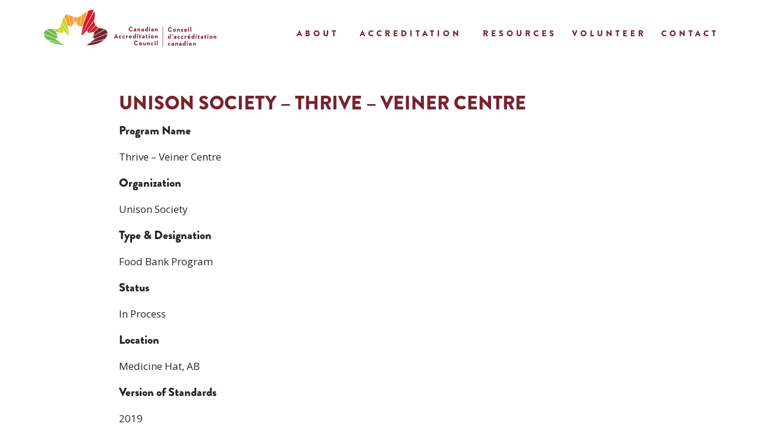

--- FILE ---
content_type: text/html; charset=UTF-8
request_url: https://www.canadianaccreditation.ca/accredited-org/kerby-assembly-operating-as-unison-alberta-thrive-veiner-centre/
body_size: 10145
content:
<!doctype html><html lang="en-CA"><head><meta charset="UTF-8"><link rel="preconnect" href="https://fonts.gstatic.com/" crossorigin /><script src="[data-uri]" defer></script><script data-optimized="1" src="https://www.canadianaccreditation.ca/wp-content/plugins/litespeed-cache/assets/js/webfontloader.min.js" defer></script> <meta name="viewport" content="width=device-width, initial-scale=1"><link rel="profile" href="https://gmpg.org/xfn/11"><meta name='robots' content='index, follow, max-image-preview:large, max-snippet:-1, max-video-preview:-1' /><style>img:is([sizes="auto" i], [sizes^="auto," i]) { contain-intrinsic-size: 3000px 1500px }</style><title>Unison Society - Thrive – Veiner Centre - Canadian Accreditation Council of Human Services</title><link rel="canonical" href="https://www.canadianaccreditation.ca/accredited-org/kerby-assembly-operating-as-unison-alberta-thrive-veiner-centre/" /><meta property="og:locale" content="en_US" /><meta property="og:type" content="article" /><meta property="og:title" content="Unison Society - Thrive – Veiner Centre - Canadian Accreditation Council of Human Services" /><meta property="og:url" content="https://www.canadianaccreditation.ca/accredited-org/kerby-assembly-operating-as-unison-alberta-thrive-veiner-centre/" /><meta property="og:site_name" content="Canadian Accreditation Council of Human Services" /><meta property="article:modified_time" content="2024-07-12T16:28:08+00:00" /><meta name="twitter:card" content="summary_large_image" /> <script type="application/ld+json" class="yoast-schema-graph">{"@context":"https://schema.org","@graph":[{"@type":"WebPage","@id":"https://www.canadianaccreditation.ca/accredited-org/kerby-assembly-operating-as-unison-alberta-thrive-veiner-centre/","url":"https://www.canadianaccreditation.ca/accredited-org/kerby-assembly-operating-as-unison-alberta-thrive-veiner-centre/","name":"Unison Society - Thrive – Veiner Centre - Canadian Accreditation Council of Human Services","isPartOf":{"@id":"https://www.canadianaccreditation.ca/#website"},"datePublished":"2023-07-27T19:28:54+00:00","dateModified":"2024-07-12T16:28:08+00:00","breadcrumb":{"@id":"https://www.canadianaccreditation.ca/accredited-org/kerby-assembly-operating-as-unison-alberta-thrive-veiner-centre/#breadcrumb"},"inLanguage":"en-CA","potentialAction":[{"@type":"ReadAction","target":["https://www.canadianaccreditation.ca/accredited-org/kerby-assembly-operating-as-unison-alberta-thrive-veiner-centre/"]}]},{"@type":"BreadcrumbList","@id":"https://www.canadianaccreditation.ca/accredited-org/kerby-assembly-operating-as-unison-alberta-thrive-veiner-centre/#breadcrumb","itemListElement":[{"@type":"ListItem","position":1,"name":"Home","item":"https://www.canadianaccreditation.ca/"},{"@type":"ListItem","position":2,"name":"Accredited Organizations","item":"https://www.canadianaccreditation.ca/accredited-org/"},{"@type":"ListItem","position":3,"name":"Unison Society &#8211; Thrive – Veiner Centre"}]},{"@type":"WebSite","@id":"https://www.canadianaccreditation.ca/#website","url":"https://www.canadianaccreditation.ca/","name":"Canadian Accreditation Council of Human Services","description":"Canadian Accreditation Council of Human Services","publisher":{"@id":"https://www.canadianaccreditation.ca/#organization"},"potentialAction":[{"@type":"SearchAction","target":{"@type":"EntryPoint","urlTemplate":"https://www.canadianaccreditation.ca/?s={search_term_string}"},"query-input":{"@type":"PropertyValueSpecification","valueRequired":true,"valueName":"search_term_string"}}],"inLanguage":"en-CA"},{"@type":"Organization","@id":"https://www.canadianaccreditation.ca/#organization","name":"Canadian Accreditation Council of Human Services","url":"https://www.canadianaccreditation.ca/","logo":{"@type":"ImageObject","inLanguage":"en-CA","@id":"https://www.canadianaccreditation.ca/#/schema/logo/image/","url":"https://www.canadianaccreditation.ca/wp-content/uploads/2021/07/CAC-Logo.svg","contentUrl":"https://www.canadianaccreditation.ca/wp-content/uploads/2021/07/CAC-Logo.svg","caption":"Canadian Accreditation Council of Human Services"},"image":{"@id":"https://www.canadianaccreditation.ca/#/schema/logo/image/"}}]}</script> <link rel='dns-prefetch' href='//www.canadianaccreditation.ca' /><link rel="alternate" type="application/rss+xml" title="Canadian Accreditation Council of Human Services &raquo; Feed" href="https://www.canadianaccreditation.ca/feed/" /><link rel="alternate" type="application/rss+xml" title="Canadian Accreditation Council of Human Services &raquo; Comments Feed" href="https://www.canadianaccreditation.ca/comments/feed/" /><link rel="stylesheet" type="text/css" href="https://use.typekit.net/ieh7vlg.css"><link rel='stylesheet' id='wp-block-library-css' href='https://www.canadianaccreditation.ca/wp-includes/css/dist/block-library/style.min.css' media='all' /><link rel='stylesheet' id='mediaelement-css' href='https://www.canadianaccreditation.ca/wp-includes/js/mediaelement/mediaelementplayer-legacy.min.css' media='all' /><link rel='stylesheet' id='wp-mediaelement-css' href='https://www.canadianaccreditation.ca/wp-includes/js/mediaelement/wp-mediaelement.min.css' media='all' /><link rel='stylesheet' id='view_editor_gutenberg_frontend_assets-css' href='https://www.canadianaccreditation.ca/wp-content/plugins/wp-views/public/css/views-frontend.css' media='all' /><style id='view_editor_gutenberg_frontend_assets-inline-css'>.wpv-sort-list-dropdown.wpv-sort-list-dropdown-style-default > span.wpv-sort-list,.wpv-sort-list-dropdown.wpv-sort-list-dropdown-style-default .wpv-sort-list-item {border-color: #cdcdcd;}.wpv-sort-list-dropdown.wpv-sort-list-dropdown-style-default .wpv-sort-list-item a {color: #444;background-color: #fff;}.wpv-sort-list-dropdown.wpv-sort-list-dropdown-style-default a:hover,.wpv-sort-list-dropdown.wpv-sort-list-dropdown-style-default a:focus {color: #000;background-color: #eee;}.wpv-sort-list-dropdown.wpv-sort-list-dropdown-style-default .wpv-sort-list-item.wpv-sort-list-current a {color: #000;background-color: #eee;}
.wpv-sort-list-dropdown.wpv-sort-list-dropdown-style-default > span.wpv-sort-list,.wpv-sort-list-dropdown.wpv-sort-list-dropdown-style-default .wpv-sort-list-item {border-color: #cdcdcd;}.wpv-sort-list-dropdown.wpv-sort-list-dropdown-style-default .wpv-sort-list-item a {color: #444;background-color: #fff;}.wpv-sort-list-dropdown.wpv-sort-list-dropdown-style-default a:hover,.wpv-sort-list-dropdown.wpv-sort-list-dropdown-style-default a:focus {color: #000;background-color: #eee;}.wpv-sort-list-dropdown.wpv-sort-list-dropdown-style-default .wpv-sort-list-item.wpv-sort-list-current a {color: #000;background-color: #eee;}.wpv-sort-list-dropdown.wpv-sort-list-dropdown-style-grey > span.wpv-sort-list,.wpv-sort-list-dropdown.wpv-sort-list-dropdown-style-grey .wpv-sort-list-item {border-color: #cdcdcd;}.wpv-sort-list-dropdown.wpv-sort-list-dropdown-style-grey .wpv-sort-list-item a {color: #444;background-color: #eeeeee;}.wpv-sort-list-dropdown.wpv-sort-list-dropdown-style-grey a:hover,.wpv-sort-list-dropdown.wpv-sort-list-dropdown-style-grey a:focus {color: #000;background-color: #e5e5e5;}.wpv-sort-list-dropdown.wpv-sort-list-dropdown-style-grey .wpv-sort-list-item.wpv-sort-list-current a {color: #000;background-color: #e5e5e5;}
.wpv-sort-list-dropdown.wpv-sort-list-dropdown-style-default > span.wpv-sort-list,.wpv-sort-list-dropdown.wpv-sort-list-dropdown-style-default .wpv-sort-list-item {border-color: #cdcdcd;}.wpv-sort-list-dropdown.wpv-sort-list-dropdown-style-default .wpv-sort-list-item a {color: #444;background-color: #fff;}.wpv-sort-list-dropdown.wpv-sort-list-dropdown-style-default a:hover,.wpv-sort-list-dropdown.wpv-sort-list-dropdown-style-default a:focus {color: #000;background-color: #eee;}.wpv-sort-list-dropdown.wpv-sort-list-dropdown-style-default .wpv-sort-list-item.wpv-sort-list-current a {color: #000;background-color: #eee;}.wpv-sort-list-dropdown.wpv-sort-list-dropdown-style-grey > span.wpv-sort-list,.wpv-sort-list-dropdown.wpv-sort-list-dropdown-style-grey .wpv-sort-list-item {border-color: #cdcdcd;}.wpv-sort-list-dropdown.wpv-sort-list-dropdown-style-grey .wpv-sort-list-item a {color: #444;background-color: #eeeeee;}.wpv-sort-list-dropdown.wpv-sort-list-dropdown-style-grey a:hover,.wpv-sort-list-dropdown.wpv-sort-list-dropdown-style-grey a:focus {color: #000;background-color: #e5e5e5;}.wpv-sort-list-dropdown.wpv-sort-list-dropdown-style-grey .wpv-sort-list-item.wpv-sort-list-current a {color: #000;background-color: #e5e5e5;}.wpv-sort-list-dropdown.wpv-sort-list-dropdown-style-blue > span.wpv-sort-list,.wpv-sort-list-dropdown.wpv-sort-list-dropdown-style-blue .wpv-sort-list-item {border-color: #0099cc;}.wpv-sort-list-dropdown.wpv-sort-list-dropdown-style-blue .wpv-sort-list-item a {color: #444;background-color: #cbddeb;}.wpv-sort-list-dropdown.wpv-sort-list-dropdown-style-blue a:hover,.wpv-sort-list-dropdown.wpv-sort-list-dropdown-style-blue a:focus {color: #000;background-color: #95bedd;}.wpv-sort-list-dropdown.wpv-sort-list-dropdown-style-blue .wpv-sort-list-item.wpv-sort-list-current a {color: #000;background-color: #95bedd;}</style><style id='global-styles-inline-css'>:root{--wp--preset--aspect-ratio--square: 1;--wp--preset--aspect-ratio--4-3: 4/3;--wp--preset--aspect-ratio--3-4: 3/4;--wp--preset--aspect-ratio--3-2: 3/2;--wp--preset--aspect-ratio--2-3: 2/3;--wp--preset--aspect-ratio--16-9: 16/9;--wp--preset--aspect-ratio--9-16: 9/16;--wp--preset--color--black: #000000;--wp--preset--color--cyan-bluish-gray: #abb8c3;--wp--preset--color--white: #ffffff;--wp--preset--color--pale-pink: #f78da7;--wp--preset--color--vivid-red: #cf2e2e;--wp--preset--color--luminous-vivid-orange: #ff6900;--wp--preset--color--luminous-vivid-amber: #fcb900;--wp--preset--color--light-green-cyan: #7bdcb5;--wp--preset--color--vivid-green-cyan: #00d084;--wp--preset--color--pale-cyan-blue: #8ed1fc;--wp--preset--color--vivid-cyan-blue: #0693e3;--wp--preset--color--vivid-purple: #9b51e0;--wp--preset--gradient--vivid-cyan-blue-to-vivid-purple: linear-gradient(135deg,rgba(6,147,227,1) 0%,rgb(155,81,224) 100%);--wp--preset--gradient--light-green-cyan-to-vivid-green-cyan: linear-gradient(135deg,rgb(122,220,180) 0%,rgb(0,208,130) 100%);--wp--preset--gradient--luminous-vivid-amber-to-luminous-vivid-orange: linear-gradient(135deg,rgba(252,185,0,1) 0%,rgba(255,105,0,1) 100%);--wp--preset--gradient--luminous-vivid-orange-to-vivid-red: linear-gradient(135deg,rgba(255,105,0,1) 0%,rgb(207,46,46) 100%);--wp--preset--gradient--very-light-gray-to-cyan-bluish-gray: linear-gradient(135deg,rgb(238,238,238) 0%,rgb(169,184,195) 100%);--wp--preset--gradient--cool-to-warm-spectrum: linear-gradient(135deg,rgb(74,234,220) 0%,rgb(151,120,209) 20%,rgb(207,42,186) 40%,rgb(238,44,130) 60%,rgb(251,105,98) 80%,rgb(254,248,76) 100%);--wp--preset--gradient--blush-light-purple: linear-gradient(135deg,rgb(255,206,236) 0%,rgb(152,150,240) 100%);--wp--preset--gradient--blush-bordeaux: linear-gradient(135deg,rgb(254,205,165) 0%,rgb(254,45,45) 50%,rgb(107,0,62) 100%);--wp--preset--gradient--luminous-dusk: linear-gradient(135deg,rgb(255,203,112) 0%,rgb(199,81,192) 50%,rgb(65,88,208) 100%);--wp--preset--gradient--pale-ocean: linear-gradient(135deg,rgb(255,245,203) 0%,rgb(182,227,212) 50%,rgb(51,167,181) 100%);--wp--preset--gradient--electric-grass: linear-gradient(135deg,rgb(202,248,128) 0%,rgb(113,206,126) 100%);--wp--preset--gradient--midnight: linear-gradient(135deg,rgb(2,3,129) 0%,rgb(40,116,252) 100%);--wp--preset--font-size--small: 13px;--wp--preset--font-size--medium: 20px;--wp--preset--font-size--large: 36px;--wp--preset--font-size--x-large: 42px;--wp--preset--spacing--20: 0.44rem;--wp--preset--spacing--30: 0.67rem;--wp--preset--spacing--40: 1rem;--wp--preset--spacing--50: 1.5rem;--wp--preset--spacing--60: 2.25rem;--wp--preset--spacing--70: 3.38rem;--wp--preset--spacing--80: 5.06rem;--wp--preset--shadow--natural: 6px 6px 9px rgba(0, 0, 0, 0.2);--wp--preset--shadow--deep: 12px 12px 50px rgba(0, 0, 0, 0.4);--wp--preset--shadow--sharp: 6px 6px 0px rgba(0, 0, 0, 0.2);--wp--preset--shadow--outlined: 6px 6px 0px -3px rgba(255, 255, 255, 1), 6px 6px rgba(0, 0, 0, 1);--wp--preset--shadow--crisp: 6px 6px 0px rgba(0, 0, 0, 1);}:root { --wp--style--global--content-size: 800px;--wp--style--global--wide-size: 1200px; }:where(body) { margin: 0; }.wp-site-blocks > .alignleft { float: left; margin-right: 2em; }.wp-site-blocks > .alignright { float: right; margin-left: 2em; }.wp-site-blocks > .aligncenter { justify-content: center; margin-left: auto; margin-right: auto; }:where(.wp-site-blocks) > * { margin-block-start: 24px; margin-block-end: 0; }:where(.wp-site-blocks) > :first-child { margin-block-start: 0; }:where(.wp-site-blocks) > :last-child { margin-block-end: 0; }:root { --wp--style--block-gap: 24px; }:root :where(.is-layout-flow) > :first-child{margin-block-start: 0;}:root :where(.is-layout-flow) > :last-child{margin-block-end: 0;}:root :where(.is-layout-flow) > *{margin-block-start: 24px;margin-block-end: 0;}:root :where(.is-layout-constrained) > :first-child{margin-block-start: 0;}:root :where(.is-layout-constrained) > :last-child{margin-block-end: 0;}:root :where(.is-layout-constrained) > *{margin-block-start: 24px;margin-block-end: 0;}:root :where(.is-layout-flex){gap: 24px;}:root :where(.is-layout-grid){gap: 24px;}.is-layout-flow > .alignleft{float: left;margin-inline-start: 0;margin-inline-end: 2em;}.is-layout-flow > .alignright{float: right;margin-inline-start: 2em;margin-inline-end: 0;}.is-layout-flow > .aligncenter{margin-left: auto !important;margin-right: auto !important;}.is-layout-constrained > .alignleft{float: left;margin-inline-start: 0;margin-inline-end: 2em;}.is-layout-constrained > .alignright{float: right;margin-inline-start: 2em;margin-inline-end: 0;}.is-layout-constrained > .aligncenter{margin-left: auto !important;margin-right: auto !important;}.is-layout-constrained > :where(:not(.alignleft):not(.alignright):not(.alignfull)){max-width: var(--wp--style--global--content-size);margin-left: auto !important;margin-right: auto !important;}.is-layout-constrained > .alignwide{max-width: var(--wp--style--global--wide-size);}body .is-layout-flex{display: flex;}.is-layout-flex{flex-wrap: wrap;align-items: center;}.is-layout-flex > :is(*, div){margin: 0;}body .is-layout-grid{display: grid;}.is-layout-grid > :is(*, div){margin: 0;}body{padding-top: 0px;padding-right: 0px;padding-bottom: 0px;padding-left: 0px;}a:where(:not(.wp-element-button)){text-decoration: underline;}:root :where(.wp-element-button, .wp-block-button__link){background-color: #32373c;border-width: 0;color: #fff;font-family: inherit;font-size: inherit;line-height: inherit;padding: calc(0.667em + 2px) calc(1.333em + 2px);text-decoration: none;}.has-black-color{color: var(--wp--preset--color--black) !important;}.has-cyan-bluish-gray-color{color: var(--wp--preset--color--cyan-bluish-gray) !important;}.has-white-color{color: var(--wp--preset--color--white) !important;}.has-pale-pink-color{color: var(--wp--preset--color--pale-pink) !important;}.has-vivid-red-color{color: var(--wp--preset--color--vivid-red) !important;}.has-luminous-vivid-orange-color{color: var(--wp--preset--color--luminous-vivid-orange) !important;}.has-luminous-vivid-amber-color{color: var(--wp--preset--color--luminous-vivid-amber) !important;}.has-light-green-cyan-color{color: var(--wp--preset--color--light-green-cyan) !important;}.has-vivid-green-cyan-color{color: var(--wp--preset--color--vivid-green-cyan) !important;}.has-pale-cyan-blue-color{color: var(--wp--preset--color--pale-cyan-blue) !important;}.has-vivid-cyan-blue-color{color: var(--wp--preset--color--vivid-cyan-blue) !important;}.has-vivid-purple-color{color: var(--wp--preset--color--vivid-purple) !important;}.has-black-background-color{background-color: var(--wp--preset--color--black) !important;}.has-cyan-bluish-gray-background-color{background-color: var(--wp--preset--color--cyan-bluish-gray) !important;}.has-white-background-color{background-color: var(--wp--preset--color--white) !important;}.has-pale-pink-background-color{background-color: var(--wp--preset--color--pale-pink) !important;}.has-vivid-red-background-color{background-color: var(--wp--preset--color--vivid-red) !important;}.has-luminous-vivid-orange-background-color{background-color: var(--wp--preset--color--luminous-vivid-orange) !important;}.has-luminous-vivid-amber-background-color{background-color: var(--wp--preset--color--luminous-vivid-amber) !important;}.has-light-green-cyan-background-color{background-color: var(--wp--preset--color--light-green-cyan) !important;}.has-vivid-green-cyan-background-color{background-color: var(--wp--preset--color--vivid-green-cyan) !important;}.has-pale-cyan-blue-background-color{background-color: var(--wp--preset--color--pale-cyan-blue) !important;}.has-vivid-cyan-blue-background-color{background-color: var(--wp--preset--color--vivid-cyan-blue) !important;}.has-vivid-purple-background-color{background-color: var(--wp--preset--color--vivid-purple) !important;}.has-black-border-color{border-color: var(--wp--preset--color--black) !important;}.has-cyan-bluish-gray-border-color{border-color: var(--wp--preset--color--cyan-bluish-gray) !important;}.has-white-border-color{border-color: var(--wp--preset--color--white) !important;}.has-pale-pink-border-color{border-color: var(--wp--preset--color--pale-pink) !important;}.has-vivid-red-border-color{border-color: var(--wp--preset--color--vivid-red) !important;}.has-luminous-vivid-orange-border-color{border-color: var(--wp--preset--color--luminous-vivid-orange) !important;}.has-luminous-vivid-amber-border-color{border-color: var(--wp--preset--color--luminous-vivid-amber) !important;}.has-light-green-cyan-border-color{border-color: var(--wp--preset--color--light-green-cyan) !important;}.has-vivid-green-cyan-border-color{border-color: var(--wp--preset--color--vivid-green-cyan) !important;}.has-pale-cyan-blue-border-color{border-color: var(--wp--preset--color--pale-cyan-blue) !important;}.has-vivid-cyan-blue-border-color{border-color: var(--wp--preset--color--vivid-cyan-blue) !important;}.has-vivid-purple-border-color{border-color: var(--wp--preset--color--vivid-purple) !important;}.has-vivid-cyan-blue-to-vivid-purple-gradient-background{background: var(--wp--preset--gradient--vivid-cyan-blue-to-vivid-purple) !important;}.has-light-green-cyan-to-vivid-green-cyan-gradient-background{background: var(--wp--preset--gradient--light-green-cyan-to-vivid-green-cyan) !important;}.has-luminous-vivid-amber-to-luminous-vivid-orange-gradient-background{background: var(--wp--preset--gradient--luminous-vivid-amber-to-luminous-vivid-orange) !important;}.has-luminous-vivid-orange-to-vivid-red-gradient-background{background: var(--wp--preset--gradient--luminous-vivid-orange-to-vivid-red) !important;}.has-very-light-gray-to-cyan-bluish-gray-gradient-background{background: var(--wp--preset--gradient--very-light-gray-to-cyan-bluish-gray) !important;}.has-cool-to-warm-spectrum-gradient-background{background: var(--wp--preset--gradient--cool-to-warm-spectrum) !important;}.has-blush-light-purple-gradient-background{background: var(--wp--preset--gradient--blush-light-purple) !important;}.has-blush-bordeaux-gradient-background{background: var(--wp--preset--gradient--blush-bordeaux) !important;}.has-luminous-dusk-gradient-background{background: var(--wp--preset--gradient--luminous-dusk) !important;}.has-pale-ocean-gradient-background{background: var(--wp--preset--gradient--pale-ocean) !important;}.has-electric-grass-gradient-background{background: var(--wp--preset--gradient--electric-grass) !important;}.has-midnight-gradient-background{background: var(--wp--preset--gradient--midnight) !important;}.has-small-font-size{font-size: var(--wp--preset--font-size--small) !important;}.has-medium-font-size{font-size: var(--wp--preset--font-size--medium) !important;}.has-large-font-size{font-size: var(--wp--preset--font-size--large) !important;}.has-x-large-font-size{font-size: var(--wp--preset--font-size--x-large) !important;}
:root :where(.wp-block-pullquote){font-size: 1.5em;line-height: 1.6;}</style><link rel='stylesheet' id='hello-elementor-css' href='https://www.canadianaccreditation.ca/wp-content/themes/hello-elementor/style.min.css' media='all' /><link rel='stylesheet' id='hello-elementor-theme-style-css' href='https://www.canadianaccreditation.ca/wp-content/themes/hello-elementor/theme.min.css' media='all' /><link rel='stylesheet' id='hello-elementor-header-footer-css' href='https://www.canadianaccreditation.ca/wp-content/themes/hello-elementor/header-footer.min.css' media='all' /><link rel='stylesheet' id='elementor-frontend-css' href='https://www.canadianaccreditation.ca/wp-content/plugins/elementor/assets/css/frontend.min.css' media='all' /><link rel='stylesheet' id='widget-image-css' href='https://www.canadianaccreditation.ca/wp-content/plugins/elementor/assets/css/widget-image.min.css' media='all' /><link rel='stylesheet' id='widget-nav-menu-css' href='https://www.canadianaccreditation.ca/wp-content/plugins/elementor-pro/assets/css/widget-nav-menu.min.css' media='all' /><link rel='stylesheet' id='widget-heading-css' href='https://www.canadianaccreditation.ca/wp-content/plugins/elementor/assets/css/widget-heading.min.css' media='all' /><link rel='stylesheet' id='widget-text-editor-css' href='https://www.canadianaccreditation.ca/wp-content/plugins/elementor/assets/css/widget-text-editor.min.css' media='all' /><link rel='stylesheet' id='e-popup-css' href='https://www.canadianaccreditation.ca/wp-content/plugins/elementor-pro/assets/css/conditionals/popup.min.css' media='all' /><link rel='stylesheet' id='elementor-icons-css' href='https://www.canadianaccreditation.ca/wp-content/plugins/elementor/assets/lib/eicons/css/elementor-icons.min.css' media='all' /><link rel='stylesheet' id='elementor-post-120-css' href='https://www.canadianaccreditation.ca/wp-content/uploads/elementor/css/post-120.css' media='all' /><link rel='stylesheet' id='elementor-post-76-css' href='https://www.canadianaccreditation.ca/wp-content/uploads/elementor/css/post-76.css' media='all' /><link rel='stylesheet' id='elementor-post-138-css' href='https://www.canadianaccreditation.ca/wp-content/uploads/elementor/css/post-138.css' media='all' /><link rel='stylesheet' id='elementor-post-11068-css' href='https://www.canadianaccreditation.ca/wp-content/uploads/elementor/css/post-11068.css' media='all' /><link rel='stylesheet' id='elementor-post-12040-css' href='https://www.canadianaccreditation.ca/wp-content/uploads/elementor/css/post-12040.css' media='all' /><link rel='stylesheet' id='elementor-icons-shared-0-css' href='https://www.canadianaccreditation.ca/wp-content/plugins/elementor/assets/lib/font-awesome/css/fontawesome.min.css' media='all' /><link rel='stylesheet' id='elementor-icons-fa-solid-css' href='https://www.canadianaccreditation.ca/wp-content/plugins/elementor/assets/lib/font-awesome/css/solid.min.css' media='all' /><link rel="preconnect" href="https://fonts.gstatic.com/" crossorigin><script src="https://www.canadianaccreditation.ca/wp-content/plugins/wp-views/vendor/toolset/common-es/public/toolset-common-es-frontend.js" id="toolset-common-es-frontend-js" defer data-deferred="1"></script> <script src="https://www.canadianaccreditation.ca/wp-includes/js/jquery/jquery.min.js" id="jquery-core-js"></script> <script src="https://www.canadianaccreditation.ca/wp-includes/js/jquery/jquery-migrate.min.js" id="jquery-migrate-js" defer data-deferred="1"></script> <link rel="https://api.w.org/" href="https://www.canadianaccreditation.ca/wp-json/" /><link rel="alternate" title="JSON" type="application/json" href="https://www.canadianaccreditation.ca/wp-json/wp/v2/accredited-org/11125" /><link rel="EditURI" type="application/rsd+xml" title="RSD" href="https://www.canadianaccreditation.ca/xmlrpc.php?rsd" /><meta name="generator" content="WordPress 6.7.2" /><link rel='shortlink' href='https://www.canadianaccreditation.ca/?p=11125' /><link rel="alternate" title="oEmbed (JSON)" type="application/json+oembed" href="https://www.canadianaccreditation.ca/wp-json/oembed/1.0/embed?url=https%3A%2F%2Fwww.canadianaccreditation.ca%2Faccredited-org%2Fkerby-assembly-operating-as-unison-alberta-thrive-veiner-centre%2F" /><link rel="alternate" title="oEmbed (XML)" type="text/xml+oembed" href="https://www.canadianaccreditation.ca/wp-json/oembed/1.0/embed?url=https%3A%2F%2Fwww.canadianaccreditation.ca%2Faccredited-org%2Fkerby-assembly-operating-as-unison-alberta-thrive-veiner-centre%2F&#038;format=xml" />
 <script src="https://www.canadianaccreditation.ca/wp-content/litespeed/localres/aHR0cHM6Ly93d3cuZ29vZ2xldGFnbWFuYWdlci5jb20vZ3RhZy9qcw==?id=G-BFXNQ6Y881" defer data-deferred="1"></script> <script src="[data-uri]" defer></script><meta name="generator" content="Elementor 3.26.1; features: additional_custom_breakpoints, e_element_cache; settings: css_print_method-external, google_font-enabled, font_display-auto"> <script src="[data-uri]" defer></script> <noscript><link rel="stylesheet" href="https://www.canadianaccreditation.ca/wp-content/plugins/wp-views/vendor/toolset/blocks/public/css/style.css">
</noscript><style>.e-con.e-parent:nth-of-type(n+4):not(.e-lazyloaded):not(.e-no-lazyload),
				.e-con.e-parent:nth-of-type(n+4):not(.e-lazyloaded):not(.e-no-lazyload) * {
					background-image: none !important;
				}
				@media screen and (max-height: 1024px) {
					.e-con.e-parent:nth-of-type(n+3):not(.e-lazyloaded):not(.e-no-lazyload),
					.e-con.e-parent:nth-of-type(n+3):not(.e-lazyloaded):not(.e-no-lazyload) * {
						background-image: none !important;
					}
				}
				@media screen and (max-height: 640px) {
					.e-con.e-parent:nth-of-type(n+2):not(.e-lazyloaded):not(.e-no-lazyload),
					.e-con.e-parent:nth-of-type(n+2):not(.e-lazyloaded):not(.e-no-lazyload) * {
						background-image: none !important;
					}
				}</style></head><body data-rsssl=1 class="accredited-org-template-default single single-accredited-org postid-11125 wp-custom-logo wp-embed-responsive elementor-default elementor-kit-120 elementor-page-11068"><a class="skip-link screen-reader-text" href="#content">Skip to content</a><div data-elementor-type="header" data-elementor-id="76" class="elementor elementor-76 elementor-location-header" data-elementor-post-type="elementor_library"><div class="elementor-element elementor-element-294624c e-flex e-con-boxed e-con e-parent" data-id="294624c" data-element_type="container" data-settings="{&quot;background_background&quot;:&quot;classic&quot;,&quot;sticky&quot;:&quot;top&quot;,&quot;sticky_on&quot;:[&quot;desktop&quot;,&quot;tablet&quot;,&quot;mobile&quot;],&quot;sticky_offset&quot;:0,&quot;sticky_effects_offset&quot;:0,&quot;sticky_anchor_link_offset&quot;:0}"><div class="e-con-inner"><div class="elementor-element elementor-element-89b60e6 e-con-full e-flex e-con e-child" data-id="89b60e6" data-element_type="container"><div class="elementor-element elementor-element-fc5dbab elementor-widget__width-auto elementor-widget-mobile__width-auto elementor-widget elementor-widget-theme-site-logo elementor-widget-image" data-id="fc5dbab" data-element_type="widget" data-widget_type="theme-site-logo.default"><div class="elementor-widget-container">
<a href="https://www.canadianaccreditation.ca">
<img src="https://www.canadianaccreditation.ca/wp-content/uploads/2021/07/CAC-Logo.svg" class="attachment-full size-full wp-image-452" alt="" />				</a></div></div></div><div class="elementor-element elementor-element-bd67cb9 e-con-full e-flex e-con e-child" data-id="bd67cb9" data-element_type="container"><div class="elementor-element elementor-element-908d4ba elementor-nav-menu__align-end elementor-nav-menu--dropdown-mobile elementor-widget-mobile__width-auto elementor-nav-menu--stretch elementor-widget__width-auto elementor-nav-menu__text-align-aside elementor-nav-menu--toggle elementor-nav-menu--burger elementor-widget elementor-widget-nav-menu" data-id="908d4ba" data-element_type="widget" data-settings="{&quot;full_width&quot;:&quot;stretch&quot;,&quot;submenu_icon&quot;:{&quot;value&quot;:&quot;&lt;i class=\&quot;\&quot;&gt;&lt;\/i&gt;&quot;,&quot;library&quot;:&quot;&quot;},&quot;layout&quot;:&quot;horizontal&quot;,&quot;toggle&quot;:&quot;burger&quot;}" data-widget_type="nav-menu.default"><div class="elementor-widget-container"><nav aria-label="Menu" class="elementor-nav-menu--main elementor-nav-menu__container elementor-nav-menu--layout-horizontal e--pointer-text e--animation-none"><ul id="menu-1-908d4ba" class="elementor-nav-menu"><li class="menu-item menu-item-type-post_type menu-item-object-page menu-item-has-children menu-item-433"><a href="https://www.canadianaccreditation.ca/about-the-canadian-accreditation-council/" class="elementor-item">About</a><ul class="sub-menu elementor-nav-menu--dropdown"><li class="menu-item menu-item-type-post_type menu-item-object-page menu-item-11683"><a href="https://www.canadianaccreditation.ca/purpose-and-values/" class="elementor-sub-item">Purpose and Values</a></li><li class="menu-item menu-item-type-post_type menu-item-object-page menu-item-580"><a href="https://www.canadianaccreditation.ca/about-the-canadian-accreditation-council/our-team/" class="elementor-sub-item">Our Team</a></li><li class="menu-item menu-item-type-post_type menu-item-object-page menu-item-1526"><a href="https://www.canadianaccreditation.ca/about-the-canadian-accreditation-council/our-team/join-our-team/" class="elementor-sub-item">Join Our Team</a></li><li class="menu-item menu-item-type-post_type menu-item-object-page menu-item-579"><a href="https://www.canadianaccreditation.ca/about-the-canadian-accreditation-council/our-board/" class="elementor-sub-item">Our Board</a></li></ul></li><li class="menu-item menu-item-type-post_type menu-item-object-page menu-item-has-children menu-item-434"><a href="https://www.canadianaccreditation.ca/accreditation/" class="elementor-item">Accreditation</a><ul class="sub-menu elementor-nav-menu--dropdown"><li class="menu-item menu-item-type-post_type menu-item-object-page menu-item-1245"><a href="https://www.canadianaccreditation.ca/accreditation/why-become-accredited-with-cac/" class="elementor-sub-item">Why Become Accredited?</a></li><li class="menu-item menu-item-type-post_type menu-item-object-page menu-item-575"><a href="https://www.canadianaccreditation.ca/accreditation/how-to-apply/" class="elementor-sub-item">How to Apply</a></li><li class="menu-item menu-item-type-post_type menu-item-object-page menu-item-576"><a href="https://www.canadianaccreditation.ca/accreditation/types-of-accreditations/" class="elementor-sub-item">Types of Accreditations</a></li><li class="menu-item menu-item-type-post_type menu-item-object-page menu-item-577"><a href="https://www.canadianaccreditation.ca/accreditation/cac-process/" class="elementor-sub-item">CAC Process</a></li><li class="menu-item menu-item-type-post_type menu-item-object-page menu-item-578"><a href="https://www.canadianaccreditation.ca/accreditation/cac-standards/" class="elementor-sub-item">CAC Standards</a></li></ul></li><li class="menu-item menu-item-type-post_type menu-item-object-page menu-item-1133"><a href="https://www.canadianaccreditation.ca/resources/" class="elementor-item">Resources</a></li><li class="menu-item menu-item-type-post_type menu-item-object-page menu-item-1134"><a href="https://www.canadianaccreditation.ca/how-to-volunteer/" class="elementor-item">Volunteer</a></li><li class="menu-item menu-item-type-post_type menu-item-object-page menu-item-435"><a href="https://www.canadianaccreditation.ca/contact/" class="elementor-item">Contact</a></li></ul></nav><div class="elementor-menu-toggle" role="button" tabindex="0" aria-label="Menu Toggle" aria-expanded="false">
<i aria-hidden="true" role="presentation" class="elementor-menu-toggle__icon--open eicon-menu-bar"></i><i aria-hidden="true" role="presentation" class="elementor-menu-toggle__icon--close eicon-close"></i></div><nav class="elementor-nav-menu--dropdown elementor-nav-menu__container" aria-hidden="true"><ul id="menu-2-908d4ba" class="elementor-nav-menu"><li class="menu-item menu-item-type-post_type menu-item-object-page menu-item-has-children menu-item-433"><a href="https://www.canadianaccreditation.ca/about-the-canadian-accreditation-council/" class="elementor-item" tabindex="-1">About</a><ul class="sub-menu elementor-nav-menu--dropdown"><li class="menu-item menu-item-type-post_type menu-item-object-page menu-item-11683"><a href="https://www.canadianaccreditation.ca/purpose-and-values/" class="elementor-sub-item" tabindex="-1">Purpose and Values</a></li><li class="menu-item menu-item-type-post_type menu-item-object-page menu-item-580"><a href="https://www.canadianaccreditation.ca/about-the-canadian-accreditation-council/our-team/" class="elementor-sub-item" tabindex="-1">Our Team</a></li><li class="menu-item menu-item-type-post_type menu-item-object-page menu-item-1526"><a href="https://www.canadianaccreditation.ca/about-the-canadian-accreditation-council/our-team/join-our-team/" class="elementor-sub-item" tabindex="-1">Join Our Team</a></li><li class="menu-item menu-item-type-post_type menu-item-object-page menu-item-579"><a href="https://www.canadianaccreditation.ca/about-the-canadian-accreditation-council/our-board/" class="elementor-sub-item" tabindex="-1">Our Board</a></li></ul></li><li class="menu-item menu-item-type-post_type menu-item-object-page menu-item-has-children menu-item-434"><a href="https://www.canadianaccreditation.ca/accreditation/" class="elementor-item" tabindex="-1">Accreditation</a><ul class="sub-menu elementor-nav-menu--dropdown"><li class="menu-item menu-item-type-post_type menu-item-object-page menu-item-1245"><a href="https://www.canadianaccreditation.ca/accreditation/why-become-accredited-with-cac/" class="elementor-sub-item" tabindex="-1">Why Become Accredited?</a></li><li class="menu-item menu-item-type-post_type menu-item-object-page menu-item-575"><a href="https://www.canadianaccreditation.ca/accreditation/how-to-apply/" class="elementor-sub-item" tabindex="-1">How to Apply</a></li><li class="menu-item menu-item-type-post_type menu-item-object-page menu-item-576"><a href="https://www.canadianaccreditation.ca/accreditation/types-of-accreditations/" class="elementor-sub-item" tabindex="-1">Types of Accreditations</a></li><li class="menu-item menu-item-type-post_type menu-item-object-page menu-item-577"><a href="https://www.canadianaccreditation.ca/accreditation/cac-process/" class="elementor-sub-item" tabindex="-1">CAC Process</a></li><li class="menu-item menu-item-type-post_type menu-item-object-page menu-item-578"><a href="https://www.canadianaccreditation.ca/accreditation/cac-standards/" class="elementor-sub-item" tabindex="-1">CAC Standards</a></li></ul></li><li class="menu-item menu-item-type-post_type menu-item-object-page menu-item-1133"><a href="https://www.canadianaccreditation.ca/resources/" class="elementor-item" tabindex="-1">Resources</a></li><li class="menu-item menu-item-type-post_type menu-item-object-page menu-item-1134"><a href="https://www.canadianaccreditation.ca/how-to-volunteer/" class="elementor-item" tabindex="-1">Volunteer</a></li><li class="menu-item menu-item-type-post_type menu-item-object-page menu-item-435"><a href="https://www.canadianaccreditation.ca/contact/" class="elementor-item" tabindex="-1">Contact</a></li></ul></nav></div></div></div></div></div></div><div data-elementor-type="single-post" data-elementor-id="11068" class="elementor elementor-11068 elementor-location-single post-11125 accredited-org type-accredited-org status-publish hentry" data-elementor-post-type="elementor_library"><section class="elementor-section elementor-top-section elementor-element elementor-element-a15c2b8 elementor-section-boxed elementor-section-height-default elementor-section-height-default" data-id="a15c2b8" data-element_type="section"><div class="elementor-container elementor-column-gap-default"><div class="elementor-column elementor-col-100 elementor-top-column elementor-element elementor-element-df06ec6" data-id="df06ec6" data-element_type="column"><div class="elementor-widget-wrap elementor-element-populated"><div class="elementor-element elementor-element-4165144 elementor-widget elementor-widget-theme-post-title elementor-page-title elementor-widget-heading" data-id="4165144" data-element_type="widget" data-widget_type="theme-post-title.default"><div class="elementor-widget-container"><h1 class="elementor-heading-title elementor-size-default">Unison Society &#8211; Thrive – Veiner Centre</h1></div></div><div class="elementor-element elementor-element-d4ffe90 elementor-widget elementor-widget-heading" data-id="d4ffe90" data-element_type="widget" data-widget_type="heading.default"><div class="elementor-widget-container"><h5 class="elementor-heading-title elementor-size-default">Program Name</h5></div></div><div class="elementor-element elementor-element-8ba0869 elementor-widget elementor-widget-text-editor" data-id="8ba0869" data-element_type="widget" data-widget_type="text-editor.default"><div class="elementor-widget-container">
Thrive – Veiner Centre</div></div><div class="elementor-element elementor-element-9075f38 elementor-widget elementor-widget-heading" data-id="9075f38" data-element_type="widget" data-widget_type="heading.default"><div class="elementor-widget-container"><h5 class="elementor-heading-title elementor-size-default">Organization</h5></div></div><div class="elementor-element elementor-element-b1c7851 elementor-widget elementor-widget-text-editor" data-id="b1c7851" data-element_type="widget" data-widget_type="text-editor.default"><div class="elementor-widget-container">
Unison Society</div></div><div class="elementor-element elementor-element-2eb1a3d elementor-widget elementor-widget-heading" data-id="2eb1a3d" data-element_type="widget" data-widget_type="heading.default"><div class="elementor-widget-container"><h5 class="elementor-heading-title elementor-size-default">	Type &amp; Designation</h5></div></div><div class="elementor-element elementor-element-13c98cd elementor-widget elementor-widget-text-editor" data-id="13c98cd" data-element_type="widget" data-widget_type="text-editor.default"><div class="elementor-widget-container">
Food Bank Program</div></div><div class="elementor-element elementor-element-2143de8 elementor-widget elementor-widget-heading" data-id="2143de8" data-element_type="widget" data-widget_type="heading.default"><div class="elementor-widget-container"><h5 class="elementor-heading-title elementor-size-default">Status</h5></div></div><div class="elementor-element elementor-element-388d300 elementor-widget elementor-widget-text-editor" data-id="388d300" data-element_type="widget" data-widget_type="text-editor.default"><div class="elementor-widget-container">
In Process</div></div><div class="elementor-element elementor-element-1cc582b elementor-widget elementor-widget-heading" data-id="1cc582b" data-element_type="widget" data-widget_type="heading.default"><div class="elementor-widget-container"><h5 class="elementor-heading-title elementor-size-default">Location</h5></div></div><div class="elementor-element elementor-element-9cb0a36 elementor-widget elementor-widget-text-editor" data-id="9cb0a36" data-element_type="widget" data-widget_type="text-editor.default"><div class="elementor-widget-container">
Medicine Hat, AB</div></div><div class="elementor-element elementor-element-b7e12f0 elementor-widget elementor-widget-heading" data-id="b7e12f0" data-element_type="widget" data-widget_type="heading.default"><div class="elementor-widget-container"><h5 class="elementor-heading-title elementor-size-default">Version of Standards</h5></div></div><div class="elementor-element elementor-element-400d2f3 elementor-widget elementor-widget-text-editor" data-id="400d2f3" data-element_type="widget" data-widget_type="text-editor.default"><div class="elementor-widget-container">
2019</div></div></div></div></div></section></div><div data-elementor-type="footer" data-elementor-id="138" class="elementor elementor-138 elementor-location-footer" data-elementor-post-type="elementor_library"><section class="elementor-section elementor-top-section elementor-element elementor-element-15e44b4d elementor-section-boxed elementor-section-height-default elementor-section-height-default" data-id="15e44b4d" data-element_type="section" data-settings="{&quot;background_background&quot;:&quot;classic&quot;}"><div class="elementor-container elementor-column-gap-default"><div class="elementor-column elementor-col-100 elementor-top-column elementor-element elementor-element-15369180" data-id="15369180" data-element_type="column"><div class="elementor-widget-wrap elementor-element-populated"><div class="elementor-element elementor-element-2aca171b elementor-widget elementor-widget-heading" data-id="2aca171b" data-element_type="widget" data-widget_type="heading.default"><div class="elementor-widget-container"><p class="elementor-heading-title elementor-size-default">© 2026 Canadian Accreditation Council of Human Services</p></div></div><div class="elementor-element elementor-element-b0abb80 elementor-widget elementor-widget-global elementor-global-386 elementor-widget-heading" data-id="b0abb80" data-element_type="widget" data-widget_type="heading.default"><div class="elementor-widget-container"><p class="elementor-heading-title elementor-size-default"><a href="http://kldesign.com">Edmonton Web Design by KLD</a></p></div></div></div></div></div></section></div><div data-elementor-type="popup" data-elementor-id="12040" class="elementor elementor-12040 elementor-location-popup" data-elementor-settings="{&quot;a11y_navigation&quot;:&quot;yes&quot;,&quot;triggers&quot;:[],&quot;timing&quot;:[]}" data-elementor-post-type="elementor_library"><div class="elementor-element elementor-element-decf05e e-flex e-con-boxed e-con e-parent" data-id="decf05e" data-element_type="container"><div class="e-con-inner"><div class="elementor-element elementor-element-f962d43 elementor-widget elementor-widget-heading" data-id="f962d43" data-element_type="widget" data-widget_type="heading.default"><div class="elementor-widget-container"><h2 class="elementor-heading-title elementor-size-default"><a href="https://www.canadianaccreditation.ca/fresh">HOME</a></h2></div></div><div class="elementor-element elementor-element-ab392a7 elementor-widget elementor-widget-nav-menu" data-id="ab392a7" data-element_type="widget" data-settings="{&quot;layout&quot;:&quot;dropdown&quot;,&quot;submenu_icon&quot;:{&quot;value&quot;:&quot;&lt;i class=\&quot;fas fa-caret-down\&quot;&gt;&lt;\/i&gt;&quot;,&quot;library&quot;:&quot;fa-solid&quot;}}" data-widget_type="nav-menu.default"><div class="elementor-widget-container"><nav class="elementor-nav-menu--dropdown elementor-nav-menu__container" aria-hidden="true"><ul id="menu-2-ab392a7" class="elementor-nav-menu"><li class="menu-item menu-item-type-post_type menu-item-object-page menu-item-has-children menu-item-433"><a href="https://www.canadianaccreditation.ca/about-the-canadian-accreditation-council/" class="elementor-item" tabindex="-1">About</a><ul class="sub-menu elementor-nav-menu--dropdown"><li class="menu-item menu-item-type-post_type menu-item-object-page menu-item-11683"><a href="https://www.canadianaccreditation.ca/purpose-and-values/" class="elementor-sub-item" tabindex="-1">Purpose and Values</a></li><li class="menu-item menu-item-type-post_type menu-item-object-page menu-item-580"><a href="https://www.canadianaccreditation.ca/about-the-canadian-accreditation-council/our-team/" class="elementor-sub-item" tabindex="-1">Our Team</a></li><li class="menu-item menu-item-type-post_type menu-item-object-page menu-item-1526"><a href="https://www.canadianaccreditation.ca/about-the-canadian-accreditation-council/our-team/join-our-team/" class="elementor-sub-item" tabindex="-1">Join Our Team</a></li><li class="menu-item menu-item-type-post_type menu-item-object-page menu-item-579"><a href="https://www.canadianaccreditation.ca/about-the-canadian-accreditation-council/our-board/" class="elementor-sub-item" tabindex="-1">Our Board</a></li></ul></li><li class="menu-item menu-item-type-post_type menu-item-object-page menu-item-has-children menu-item-434"><a href="https://www.canadianaccreditation.ca/accreditation/" class="elementor-item" tabindex="-1">Accreditation</a><ul class="sub-menu elementor-nav-menu--dropdown"><li class="menu-item menu-item-type-post_type menu-item-object-page menu-item-1245"><a href="https://www.canadianaccreditation.ca/accreditation/why-become-accredited-with-cac/" class="elementor-sub-item" tabindex="-1">Why Become Accredited?</a></li><li class="menu-item menu-item-type-post_type menu-item-object-page menu-item-575"><a href="https://www.canadianaccreditation.ca/accreditation/how-to-apply/" class="elementor-sub-item" tabindex="-1">How to Apply</a></li><li class="menu-item menu-item-type-post_type menu-item-object-page menu-item-576"><a href="https://www.canadianaccreditation.ca/accreditation/types-of-accreditations/" class="elementor-sub-item" tabindex="-1">Types of Accreditations</a></li><li class="menu-item menu-item-type-post_type menu-item-object-page menu-item-577"><a href="https://www.canadianaccreditation.ca/accreditation/cac-process/" class="elementor-sub-item" tabindex="-1">CAC Process</a></li><li class="menu-item menu-item-type-post_type menu-item-object-page menu-item-578"><a href="https://www.canadianaccreditation.ca/accreditation/cac-standards/" class="elementor-sub-item" tabindex="-1">CAC Standards</a></li></ul></li><li class="menu-item menu-item-type-post_type menu-item-object-page menu-item-1133"><a href="https://www.canadianaccreditation.ca/resources/" class="elementor-item" tabindex="-1">Resources</a></li><li class="menu-item menu-item-type-post_type menu-item-object-page menu-item-1134"><a href="https://www.canadianaccreditation.ca/how-to-volunteer/" class="elementor-item" tabindex="-1">Volunteer</a></li><li class="menu-item menu-item-type-post_type menu-item-object-page menu-item-435"><a href="https://www.canadianaccreditation.ca/contact/" class="elementor-item" tabindex="-1">Contact</a></li></ul></nav></div></div></div></div></div> <script type='text/javascript' src="[data-uri]" defer></script> <link rel='stylesheet' id='e-sticky-css' href='https://www.canadianaccreditation.ca/wp-content/plugins/elementor-pro/assets/css/modules/sticky.min.css' media='all' /> <script src="https://www.canadianaccreditation.ca/wp-content/plugins/elementor-pro/assets/lib/smartmenus/jquery.smartmenus.min.js" id="smartmenus-js" defer data-deferred="1"></script> <script src="https://www.canadianaccreditation.ca/wp-content/plugins/elementor-pro/assets/lib/sticky/jquery.sticky.min.js" id="e-sticky-js" defer data-deferred="1"></script> <script src="https://www.canadianaccreditation.ca/wp-content/plugins/elementor-pro/assets/js/webpack-pro.runtime.min.js" id="elementor-pro-webpack-runtime-js" defer data-deferred="1"></script> <script src="https://www.canadianaccreditation.ca/wp-content/plugins/elementor/assets/js/webpack.runtime.min.js" id="elementor-webpack-runtime-js" defer data-deferred="1"></script> <script src="https://www.canadianaccreditation.ca/wp-content/plugins/elementor/assets/js/frontend-modules.min.js" id="elementor-frontend-modules-js" defer data-deferred="1"></script> <script src="https://www.canadianaccreditation.ca/wp-includes/js/dist/hooks.min.js" id="wp-hooks-js" defer data-deferred="1"></script> <script src="https://www.canadianaccreditation.ca/wp-includes/js/dist/i18n.min.js" id="wp-i18n-js" defer data-deferred="1"></script> <script id="wp-i18n-js-after" src="[data-uri]" defer></script> <script id="elementor-pro-frontend-js-before" src="[data-uri]" defer></script> <script src="https://www.canadianaccreditation.ca/wp-content/plugins/elementor-pro/assets/js/frontend.min.js" id="elementor-pro-frontend-js" defer data-deferred="1"></script> <script src="https://www.canadianaccreditation.ca/wp-includes/js/jquery/ui/core.min.js" id="jquery-ui-core-js" defer data-deferred="1"></script> <script id="elementor-frontend-js-before" src="[data-uri]" defer></script> <script src="https://www.canadianaccreditation.ca/wp-content/plugins/elementor/assets/js/frontend.min.js" id="elementor-frontend-js" defer data-deferred="1"></script> <script src="https://www.canadianaccreditation.ca/wp-content/plugins/elementor-pro/assets/js/elements-handlers.min.js" id="pro-elements-handlers-js" defer data-deferred="1"></script> </body></html>
<!-- Page optimized by LiteSpeed Cache @2026-01-21 04:43:16 -->

<!-- Page cached by LiteSpeed Cache 6.5.4 on 2026-01-21 04:43:16 -->

--- FILE ---
content_type: text/css
request_url: https://www.canadianaccreditation.ca/wp-content/uploads/elementor/css/post-76.css
body_size: -300
content:
.elementor-76 .elementor-element.elementor-element-294624c{--display:flex;--flex-direction:row;--container-widget-width:calc( ( 1 - var( --container-widget-flex-grow ) ) * 100% );--container-widget-height:100%;--container-widget-flex-grow:1;--container-widget-align-self:stretch;--flex-wrap-mobile:wrap;--align-items:stretch;--gap:10px 10px;--row-gap:10px;--column-gap:10px;--margin-top:0px;--margin-bottom:0px;--margin-left:0px;--margin-right:0px;--padding-top:10px;--padding-bottom:10px;--padding-left:0px;--padding-right:0px;--z-index:20;}.elementor-76 .elementor-element.elementor-element-294624c:not(.elementor-motion-effects-element-type-background), .elementor-76 .elementor-element.elementor-element-294624c > .elementor-motion-effects-container > .elementor-motion-effects-layer{background-color:rgba(255, 255, 255, 0.9607843137254902);}.elementor-76 .elementor-element.elementor-element-89b60e6{--display:flex;--padding-top:0px;--padding-bottom:0px;--padding-left:0px;--padding-right:0px;}.elementor-widget-theme-site-logo .widget-image-caption{font-family:var( --e-global-typography-text-font-family ), Sans-serif;font-weight:var( --e-global-typography-text-font-weight );}.elementor-76 .elementor-element.elementor-element-fc5dbab{width:auto;max-width:auto;align-self:flex-start;text-align:left;}.elementor-76 .elementor-element.elementor-element-fc5dbab img{width:300px;transition-duration:1s;}.elementor-76 .elementor-element.elementor-element-fc5dbab:hover img{opacity:0.7;}.elementor-76 .elementor-element.elementor-element-bd67cb9{--display:flex;--gap:0px 0px;--row-gap:0px;--column-gap:0px;--padding-top:2%;--padding-bottom:0%;--padding-left:0%;--padding-right:0%;}.elementor-widget-nav-menu .elementor-nav-menu .elementor-item{font-family:var( --e-global-typography-primary-font-family ), Sans-serif;font-weight:var( --e-global-typography-primary-font-weight );}.elementor-widget-nav-menu .elementor-nav-menu--dropdown .elementor-item, .elementor-widget-nav-menu .elementor-nav-menu--dropdown  .elementor-sub-item{font-family:var( --e-global-typography-accent-font-family ), Sans-serif;font-weight:var( --e-global-typography-accent-font-weight );}.elementor-76 .elementor-element.elementor-element-908d4ba{width:auto;max-width:auto;--e-nav-menu-horizontal-menu-item-margin:calc( 23px / 2 );}.elementor-76 .elementor-element.elementor-element-908d4ba > .elementor-widget-container{margin:0px 0px 0px 0px;padding:0px 0px 0px 0px;}.elementor-76 .elementor-element.elementor-element-908d4ba .elementor-menu-toggle{margin-left:auto;background-color:var( --e-global-color-622717d6 );border-width:2px;}.elementor-76 .elementor-element.elementor-element-908d4ba .elementor-nav-menu .elementor-item{font-family:"brandon-grotesque", Sans-serif;font-size:14px;font-weight:600;text-transform:uppercase;letter-spacing:5px;}.elementor-76 .elementor-element.elementor-element-908d4ba .elementor-nav-menu--main .elementor-item{color:var( --e-global-color-primary );fill:var( --e-global-color-primary );padding-left:1px;padding-right:1px;}.elementor-76 .elementor-element.elementor-element-908d4ba .elementor-nav-menu--main .elementor-item:hover,
					.elementor-76 .elementor-element.elementor-element-908d4ba .elementor-nav-menu--main .elementor-item.elementor-item-active,
					.elementor-76 .elementor-element.elementor-element-908d4ba .elementor-nav-menu--main .elementor-item.highlighted,
					.elementor-76 .elementor-element.elementor-element-908d4ba .elementor-nav-menu--main .elementor-item:focus{color:var( --e-global-color-accent );fill:var( --e-global-color-accent );}.elementor-76 .elementor-element.elementor-element-908d4ba .elementor-nav-menu--main .elementor-item.elementor-item-active{color:var( --e-global-color-accent );}.elementor-76 .elementor-element.elementor-element-908d4ba .elementor-nav-menu--main:not(.elementor-nav-menu--layout-horizontal) .elementor-nav-menu > li:not(:last-child){margin-bottom:23px;}.elementor-76 .elementor-element.elementor-element-908d4ba .elementor-nav-menu--dropdown{background-color:#F6F6F6;}.elementor-76 .elementor-element.elementor-element-908d4ba .elementor-nav-menu--dropdown a:hover,
					.elementor-76 .elementor-element.elementor-element-908d4ba .elementor-nav-menu--dropdown a.elementor-item-active,
					.elementor-76 .elementor-element.elementor-element-908d4ba .elementor-nav-menu--dropdown a.highlighted,
					.elementor-76 .elementor-element.elementor-element-908d4ba .elementor-menu-toggle:hover{color:var( --e-global-color-622717d6 );}.elementor-76 .elementor-element.elementor-element-908d4ba .elementor-nav-menu--dropdown a:hover,
					.elementor-76 .elementor-element.elementor-element-908d4ba .elementor-nav-menu--dropdown a.elementor-item-active,
					.elementor-76 .elementor-element.elementor-element-908d4ba .elementor-nav-menu--dropdown a.highlighted{background-color:var( --e-global-color-accent );}.elementor-76 .elementor-element.elementor-element-908d4ba .elementor-nav-menu--dropdown a.elementor-item-active{background-color:var( --e-global-color-accent );}.elementor-76 .elementor-element.elementor-element-908d4ba .elementor-nav-menu--dropdown .elementor-item, .elementor-76 .elementor-element.elementor-element-908d4ba .elementor-nav-menu--dropdown  .elementor-sub-item{font-family:"brandon-grotesque", Sans-serif;font-weight:600;text-transform:uppercase;letter-spacing:2px;}.elementor-76 .elementor-element.elementor-element-908d4ba div.elementor-menu-toggle{color:var( --e-global-color-primary );}.elementor-76 .elementor-element.elementor-element-908d4ba div.elementor-menu-toggle svg{fill:var( --e-global-color-primary );}.elementor-76 .elementor-element.elementor-element-908d4ba div.elementor-menu-toggle:hover{color:var( --e-global-color-accent );}.elementor-76 .elementor-element.elementor-element-908d4ba div.elementor-menu-toggle:hover svg{fill:var( --e-global-color-accent );}.elementor-theme-builder-content-area{height:400px;}.elementor-location-header:before, .elementor-location-footer:before{content:"";display:table;clear:both;}@media(max-width:1024px){.elementor-76 .elementor-element.elementor-element-89b60e6{--gap:0px 0px;--row-gap:0px;--column-gap:0px;--padding-top:0px;--padding-bottom:0px;--padding-left:05px;--padding-right:5px;}.elementor-76 .elementor-element.elementor-element-908d4ba > .elementor-widget-container{padding:0px 0px 0px 0px;}.elementor-76 .elementor-element.elementor-element-908d4ba .elementor-nav-menu .elementor-item{font-size:13px;letter-spacing:1.7px;}.elementor-76 .elementor-element.elementor-element-908d4ba .elementor-nav-menu--main .elementor-item{padding-left:8px;padding-right:8px;}.elementor-76 .elementor-element.elementor-element-908d4ba{--e-nav-menu-horizontal-menu-item-margin:calc( 0px / 2 );}.elementor-76 .elementor-element.elementor-element-908d4ba .elementor-nav-menu--main:not(.elementor-nav-menu--layout-horizontal) .elementor-nav-menu > li:not(:last-child){margin-bottom:0px;}}@media(min-width:768px){.elementor-76 .elementor-element.elementor-element-89b60e6{--width:36.297%;}.elementor-76 .elementor-element.elementor-element-bd67cb9{--width:63.703%;}}@media(max-width:1024px) and (min-width:768px){.elementor-76 .elementor-element.elementor-element-89b60e6{--width:30%;}.elementor-76 .elementor-element.elementor-element-bd67cb9{--width:70%;}}@media(max-width:767px){.elementor-76 .elementor-element.elementor-element-89b60e6{--width:75%;--justify-content:flex-start;}.elementor-76 .elementor-element.elementor-element-fc5dbab{width:auto;max-width:auto;text-align:center;}.elementor-76 .elementor-element.elementor-element-fc5dbab > .elementor-widget-container{margin:0px 0px 0px 0px;padding:0px 0px 0px 0px;}.elementor-76 .elementor-element.elementor-element-bd67cb9{--width:25%;}.elementor-76 .elementor-element.elementor-element-908d4ba{width:auto;max-width:auto;}.elementor-76 .elementor-element.elementor-element-908d4ba > .elementor-widget-container{margin:0px 0px 0px 0px;padding:0px 0px 0px 10px;}}

--- FILE ---
content_type: text/css
request_url: https://www.canadianaccreditation.ca/wp-content/uploads/elementor/css/post-11068.css
body_size: -1195
content:
.elementor-11068 .elementor-element.elementor-element-a15c2b8 > .elementor-container{max-width:900px;}.elementor-11068 .elementor-element.elementor-element-a15c2b8{padding:4% 4% 4% 4%;}.elementor-widget-theme-post-title .elementor-heading-title{font-family:var( --e-global-typography-primary-font-family ), Sans-serif;font-weight:var( --e-global-typography-primary-font-weight );}.elementor-11068 .elementor-element.elementor-element-4165144 .elementor-heading-title{font-family:"brandon-grotesque", Sans-serif;font-size:32px;font-weight:600;}.elementor-widget-heading .elementor-heading-title{font-family:var( --e-global-typography-primary-font-family ), Sans-serif;font-weight:var( --e-global-typography-primary-font-weight );}.elementor-widget-text-editor{font-family:var( --e-global-typography-text-font-family ), Sans-serif;font-weight:var( --e-global-typography-text-font-weight );}